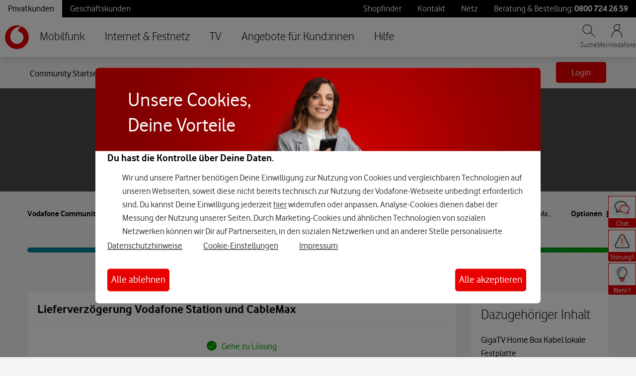

--- FILE ---
content_type: application/x-javascript;charset=utf-8
request_url: https://was.vodafone.de/id?d_visid_ver=5.2.0&d_fieldgroup=A&mcorgid=AE8901AC513145B60A490D4C%40AdobeOrg&mid=20883673956075795924857873212117138852&ts=1768829382561
body_size: -41
content:
{"mid":"20883673956075795924857873212117138852"}